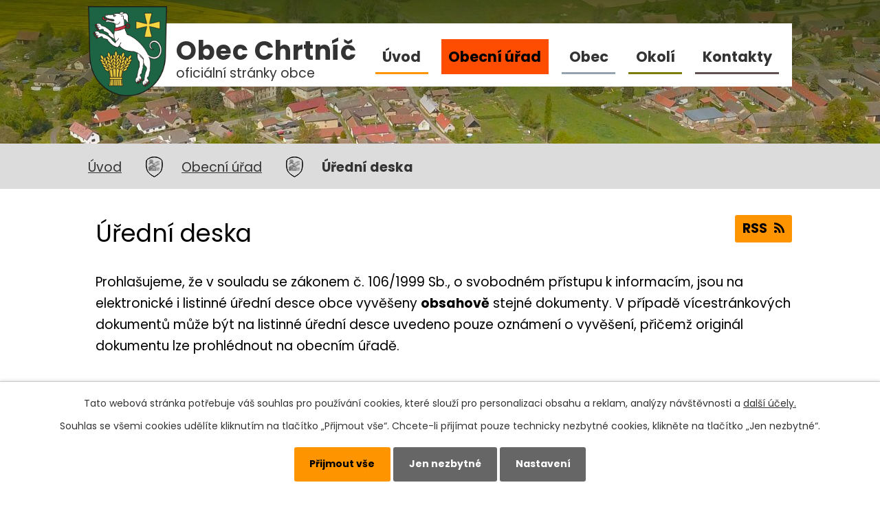

--- FILE ---
content_type: text/html; charset=utf-8
request_url: https://www.chrtnic.cz/uredni-deska?rightColumn-dataAggregatorCalendar-3677555-date=202005&tagsRenderer-tag=2021&noticeOverview-noticesGrid-grid-page=3&noticeOverview-noticesGrid-grid-order=name%3Dd%26archived%3Da&noticeOverview-noticesGrid-grid-itemsPerPage=10
body_size: 7290
content:
<!DOCTYPE html>
<html lang="cs" data-lang-system="cs">
	<head>



		<!--[if IE]><meta http-equiv="X-UA-Compatible" content="IE=EDGE"><![endif]-->
			<meta name="viewport" content="width=device-width, initial-scale=1, user-scalable=yes">
			<meta http-equiv="content-type" content="text/html; charset=utf-8" />
			<meta name="robots" content="index,follow" />
			<meta name="author" content="Antee s.r.o." />
			<meta name="description" content="Úřední deska obce Chrtníč" />
			<meta name="keywords" content="obec, Chrtníč" />
			<meta name="viewport" content="width=device-width, initial-scale=1, user-scalable=yes" />
<title>Úřední deska obce Chrtníč</title>

		<link rel="stylesheet" type="text/css" href="https://cdn.antee.cz/jqueryui/1.8.20/css/smoothness/jquery-ui-1.8.20.custom.css?v=2" integrity="sha384-969tZdZyQm28oZBJc3HnOkX55bRgehf7P93uV7yHLjvpg/EMn7cdRjNDiJ3kYzs4" crossorigin="anonymous" />
		<link rel="stylesheet" type="text/css" href="/style.php?nid=SkdHTQ==&amp;ver=1765958560" />
		<link rel="stylesheet" type="text/css" href="/css/libs.css?ver=1765964607" />
		<link rel="stylesheet" type="text/css" href="https://cdn.antee.cz/genericons/genericons/genericons.css?v=2" integrity="sha384-DVVni0eBddR2RAn0f3ykZjyh97AUIRF+05QPwYfLtPTLQu3B+ocaZm/JigaX0VKc" crossorigin="anonymous" />

		<script src="/js/jquery/jquery-3.0.0.min.js" ></script>
		<script src="/js/jquery/jquery-migrate-3.1.0.min.js" ></script>
		<script src="/js/jquery/jquery-ui.min.js" ></script>
		<script src="/js/jquery/jquery.ui.touch-punch.min.js" ></script>
		<script src="/js/libs.min.js?ver=1765964607" ></script>
		<script src="/js/ipo.min.js?ver=1765964596" ></script>
			<script src="/js/locales/cs.js?ver=1765958560" ></script>

			<script src='https://www.google.com/recaptcha/api.js?hl=cs&render=explicit' ></script>

		<link href="/aktuality?action=atom" type="application/atom+xml" rel="alternate" title="Aktuality">
		<link href="/uredni-deska?action=atom" type="application/atom+xml" rel="alternate" title="Úřední deska">
		<link href="/rozpocty-a-financni-dokumenty?action=atom" type="application/atom+xml" rel="alternate" title="Rozpočty a finanční dokumenty">
		<link href="/myslivci?action=atom" type="application/atom+xml" rel="alternate" title="Myslivci">
		<link href="/hasici-stare?action=atom" type="application/atom+xml" rel="alternate" title="Hasiči">
<link rel="preconnect" href="https://fonts.gstatic.com/" crossorigin>
<link href="https://fonts.googleapis.com/css2?family=Poppins:wght@400;700&amp;display=fallback" rel="stylesheet">
<link href="/image.php?nid=2062&amp;oid=12594367" rel="icon" type="image/png" width="25px;">
<link rel="shortcut icon" href="/image.php?nid=2062&amp;oid=12594367">
<link rel="preload" href="/image.php?nid=2062&amp;oid=7659385" as="image">
<script>
ipo.api.live('body', function(el) {
//posun patičky
$(el).find("#ipocopyright").insertAfter("#ipocontainer");
//posun fulltext
$(el).find(".fulltextSearchForm").appendTo(".header-inner");
//posun navigace
$(el).find("#iponavigation").prependTo("#ipomain");
});
</script>
<script>
ipo.api.live('body', function(el) {
$(el).find(".backlink").addClass("action-button");
$(el).find(".event.clearfix > a").addClass("action-button");
$(el).find(".turistikaCZ.view-default .destination p:last-child > a").addClass("action-button");
});
</script>
	</head>

	<body id="page2280125" class="subpage2280125 subpage214622"
			
			data-nid="2062"
			data-lid="CZ"
			data-oid="2280125"
			data-layout-pagewidth="1024"
			
			data-slideshow-timer="3"
			
						
				
				data-layout="responsive" data-viewport_width_responsive="1024"
			>



							<div id="snippet-cookiesConfirmation-euCookiesSnp">			<div id="cookieChoiceInfo" class="cookie-choices-info template_1">
					<p>Tato webová stránka potřebuje váš souhlas pro používání cookies, které slouží pro personalizaci obsahu a reklam, analýzy návštěvnosti a 
						<a class="cookie-button more" href="https://navody.antee.cz/cookies" target="_blank">další účely.</a>
					</p>
					<p>
						Souhlas se všemi cookies udělíte kliknutím na tlačítko „Přijmout vše“. Chcete-li přijímat pouze technicky nezbytné cookies, klikněte na tlačítko „Jen nezbytné“.
					</p>
				<div class="buttons">
					<a class="cookie-button action-button ajax" id="cookieChoiceButton" rel=”nofollow” href="/uredni-deska?rightColumn-dataAggregatorCalendar-3677555-date=202005&amp;tagsRenderer-tag=2021&amp;noticeOverview-noticesGrid-grid-page=3&amp;noticeOverview-noticesGrid-grid-order=name%3Dd%26archived%3Da&amp;noticeOverview-noticesGrid-grid-itemsPerPage=10&amp;do=cookiesConfirmation-acceptAll">Přijmout vše</a>
					<a class="cookie-button cookie-button--settings action-button ajax" rel=”nofollow” href="/uredni-deska?rightColumn-dataAggregatorCalendar-3677555-date=202005&amp;tagsRenderer-tag=2021&amp;noticeOverview-noticesGrid-grid-page=3&amp;noticeOverview-noticesGrid-grid-order=name%3Dd%26archived%3Da&amp;noticeOverview-noticesGrid-grid-itemsPerPage=10&amp;do=cookiesConfirmation-onlyNecessary">Jen nezbytné</a>
					<a class="cookie-button cookie-button--settings action-button ajax" rel=”nofollow” href="/uredni-deska?rightColumn-dataAggregatorCalendar-3677555-date=202005&amp;tagsRenderer-tag=2021&amp;noticeOverview-noticesGrid-grid-page=3&amp;noticeOverview-noticesGrid-grid-order=name%3Dd%26archived%3Da&amp;noticeOverview-noticesGrid-grid-itemsPerPage=10&amp;do=cookiesConfirmation-openSettings">Nastavení</a>
				</div>
			</div>
</div>				<div id="ipocontainer">

			<div class="menu-toggler">

				<span>Menu</span>
				<span class="genericon genericon-menu"></span>
			</div>

			<span id="back-to-top">

				<i class="fa fa-angle-up"></i>
			</span>

			<div id="ipoheader">

				<div class="header-inner layout-container">
	<a title="Obec Chrtníč" href="https://www.chrtnic.cz/" class="header-logo">
		<img src="/image.php?nid=2062&amp;oid=12594367" alt="znak Obec Chrtníč" width="115">
		<span><span>Obec Chrtníč</span>oficiální stránky obce</span>
	</a>
</div>


<div class="header-page header-page__subpage">
	
		 
		<div class="boxImage">
			<div style="background-image:url(/image.php?oid=7659389&amp;nid=2062);"></div>
		</div>
		 
	
</div>
			</div>

			<div id="ipotopmenuwrapper">

				<div id="ipotopmenu">
<h4 class="hiddenMenu">Horní menu</h4>
<ul class="topmenulevel1"><li class="topmenuitem1 noborder" id="ipomenu7644847"><a href="/">Úvod</a></li><li class="topmenuitem1 active" id="ipomenu214622"><a href="/obecni-urad">Obecní úřad</a><ul class="topmenulevel2"><li class="topmenuitem2" id="ipomenu214623"><a href="/zakladni-informace">Základní informace</a></li><li class="topmenuitem2" id="ipomenu214624"><a href="/popis-uradu">Popis úřadu</a></li><li class="topmenuitem2 active" id="ipomenu2280125"><a href="/uredni-deska">Úřední deska</a></li><li class="topmenuitem2" id="ipomenu5959452"><a href="/povinne-zverejnovane-informace">Povinně zveřejňované informace</a></li><li class="topmenuitem2" id="ipomenu214625"><a href="/poskytovani-informaci-prijem-podani">Poskytování informací, příjem podání</a><ul class="topmenulevel3"><li class="topmenuitem3" id="ipomenu2280658"><a href="/informace-poskytnute-dle-zakona-c-106-1999-sb">Informace poskytnuté dle zákona č. 106/1999 Sb.</a></li></ul></li><li class="topmenuitem2" id="ipomenu214626"><a href="/vyhlasky-zakony-a-usneseni-zastupitelstva">Vyhlášky, zákony a usnesení zastupitelstva</a></li><li class="topmenuitem2" id="ipomenu5961216"><a href="/rozpocty-a-financni-dokumenty">Rozpočty a finanční dokumenty</a></li><li class="topmenuitem2" id="ipomenu214628"><a href="/elektronicka-podatelna">Elektronická podatelna</a></li><li class="topmenuitem2" id="ipomenu7665232"><a href="https://cro.justice.cz/" target="_blank">Registr oznámení</a></li><li class="topmenuitem2" id="ipomenu2694624"><a href="/verejne-zakazky">Veřejné zakázky</a></li><li class="topmenuitem2" id="ipomenu7046161"><a href="/informace-o-dorucovani-pisemnosti">Informace o doručování písemností</a></li><li class="topmenuitem2" id="ipomenu9130194"><a href="/krizove-rizeni">Krizové řízení</a></li><li class="topmenuitem2" id="ipomenu10583557"><a href="/odpadove-hospodarstvi">Odpadové hospodářství</a></li></ul></li><li class="topmenuitem1" id="ipomenu7644819"><a href="/obec">Obec</a><ul class="topmenulevel2"><li class="topmenuitem2" id="ipomenu2276719"><a href="/aktuality">Aktuality</a></li><li class="topmenuitem2" id="ipomenu851963"><a href="/fotogalerie">Fotogalerie</a></li><li class="topmenuitem2" id="ipomenu11377694"><a href="/letecke-fotografie">Chrtníč z výšky</a></li><li class="topmenuitem2" id="ipomenu8165703"><a href="/hasici">Hasiči</a><ul class="topmenulevel3"><li class="topmenuitem3" id="ipomenu8165706"><a href="/aktuality-z-hasicskeho-sboru">Aktuality z hasičského sboru</a></li><li class="topmenuitem3" id="ipomenu8165708"><a href="/o-nas">O nás</a></li></ul></li><li class="topmenuitem2" id="ipomenu784424"><a href="/z-historie-obce">Z historie obce</a></li><li class="topmenuitem2" id="ipomenu787559"><a href="/historicke-mapy">Historické mapy</a></li><li class="topmenuitem2" id="ipomenu7644832"><a href="/myslivci">Myslivci</a></li></ul></li><li class="topmenuitem1" id="ipomenu7644825"><a href="/okoli">Okolí</a><ul class="topmenulevel2"><li class="topmenuitem2" id="ipomenu2822445"><a href="/akce-v-regionu">Akce v regionu</a></li><li class="topmenuitem2" id="ipomenu2822446"><a href="/turistika-v-regionu">Turistika v regionu</a></li><li class="topmenuitem2" id="ipomenu7659447"><a href="https://app.gisonline.cz/chrtnic" target="_blank">Mapový portál</a></li></ul></li><li class="topmenuitem1" id="ipomenu7644842"><a href="/kontakty">Kontakty</a></li></ul>
					<div class="cleartop"></div>
				</div>
			</div>
			<div id="ipomain">
				
				<div id="ipomainframe">
					<div id="ipopage">
<div id="iponavigation">
	<h5 class="hiddenMenu">Drobečková navigace</h5>
	<p>
			<a href="/">Úvod</a> <span class="separator">&gt;</span>
			<a href="/obecni-urad">Obecní úřad</a> <span class="separator">&gt;</span>
			<span class="currentPage">Úřední deska</span>
	</p>

</div>
						<div class="ipopagetext">
							<div class="noticeBoard view-default content with-subscribe">
								
								<h1>Úřední deska</h1>

<div id="snippet--flash"></div>
								
																	
<div class="subscribe-toolbar">
	<a href="/uredni-deska?action=atom" class="action-button tooltip" data-tooltip-content="#tooltip-content"><i class="fa fa-rss"></i> RSS</a>
	<div class="tooltip-wrapper">

		<span id="tooltip-content">Více informací naleznete <a href=/uredni-deska?action=rssGuide>zde</a>.</span>
	</div>
</div>
<hr class="cleaner">
	<div class="paragraph">
		<p>Prohlašujeme, že v souladu se zákonem č. 106/1999 Sb., o svobodném přístupu k informacím, jsou na elektronické i listinné úřední desce obce vyvěšeny <strong>obsahově</strong> stejné dokumenty. V případě vícestránkových dokumentů může být na listinné úřední desce uvedeno pouze oznámení o vyvěšení, přičemž originál dokumentu lze prohlédnout na obecním úřadě.</p>
<p>Listinná úřední deska je umístěna vedle vchodu do obecního úřadu a je přístupná 24h denně.</p>			</div>

					<div class="tags table-row auto type-tags">
<form action="/uredni-deska?rightColumn-dataAggregatorCalendar-3677555-date=202005&amp;tagsRenderer-tag=2021&amp;noticeOverview-noticesGrid-grid-page=3&amp;noticeOverview-noticesGrid-grid-order=name%3Dd%26archived%3Da&amp;noticeOverview-noticesGrid-grid-itemsPerPage=10&amp;do=multiTagsRenderer-multiChoiceTags-submit" method="post" id="frm-multiTagsRenderer-multiChoiceTags">
			<a class="box-by-content" href="/uredni-deska?rightColumn-dataAggregatorCalendar-3677555-date=202005&amp;tagsRenderer-tag=2021&amp;noticeOverview-noticesGrid-grid-page=3&amp;noticeOverview-noticesGrid-grid-order=name%3Dd%26archived%3Da&amp;noticeOverview-noticesGrid-grid-itemsPerPage=10" title="Ukázat vše">Kategorie:</a>
<span><input type="checkbox" name="tags[]" id="frm-multiTagsRenderer-multiChoiceTagsiChoiceTags-tags-0" value="2011"><label for="frm-multiTagsRenderer-multiChoiceTagsiChoiceTags-tags-0">2011</label><br></span><span><input type="checkbox" name="tags[]" id="frm-multiTagsRenderer-multiChoiceTagsiChoiceTags-tags-1" value="2012"><label for="frm-multiTagsRenderer-multiChoiceTagsiChoiceTags-tags-1">2012</label><br></span><span><input type="checkbox" name="tags[]" id="frm-multiTagsRenderer-multiChoiceTagsiChoiceTags-tags-2" value="2013"><label for="frm-multiTagsRenderer-multiChoiceTagsiChoiceTags-tags-2">2013</label><br></span><span><input type="checkbox" name="tags[]" id="frm-multiTagsRenderer-multiChoiceTagsiChoiceTags-tags-3" value="2014"><label for="frm-multiTagsRenderer-multiChoiceTagsiChoiceTags-tags-3">2014</label><br></span><span><input type="checkbox" name="tags[]" id="frm-multiTagsRenderer-multiChoiceTagsiChoiceTags-tags-4" value="2015"><label for="frm-multiTagsRenderer-multiChoiceTagsiChoiceTags-tags-4">2015</label><br></span><span><input type="checkbox" name="tags[]" id="frm-multiTagsRenderer-multiChoiceTagsiChoiceTags-tags-5" value="2016"><label for="frm-multiTagsRenderer-multiChoiceTagsiChoiceTags-tags-5">2016</label><br></span><span><input type="checkbox" name="tags[]" id="frm-multiTagsRenderer-multiChoiceTagsiChoiceTags-tags-6" value="2017"><label for="frm-multiTagsRenderer-multiChoiceTagsiChoiceTags-tags-6">2017</label><br></span><span><input type="checkbox" name="tags[]" id="frm-multiTagsRenderer-multiChoiceTagsiChoiceTags-tags-7" value="2018"><label for="frm-multiTagsRenderer-multiChoiceTagsiChoiceTags-tags-7">2018</label><br></span><span><input type="checkbox" name="tags[]" id="frm-multiTagsRenderer-multiChoiceTagsiChoiceTags-tags-8" value="2019"><label for="frm-multiTagsRenderer-multiChoiceTagsiChoiceTags-tags-8">2019</label><br></span><span><input type="checkbox" name="tags[]" id="frm-multiTagsRenderer-multiChoiceTagsiChoiceTags-tags-9" value="2020"><label for="frm-multiTagsRenderer-multiChoiceTagsiChoiceTags-tags-9">2020</label><br></span><span><input type="checkbox" name="tags[]" id="frm-multiTagsRenderer-multiChoiceTagsiChoiceTags-tags-10" value="2021"><label for="frm-multiTagsRenderer-multiChoiceTagsiChoiceTags-tags-10">2021</label><br></span><span><input type="checkbox" name="tags[]" id="frm-multiTagsRenderer-multiChoiceTagsiChoiceTags-tags-11" value="2022"><label for="frm-multiTagsRenderer-multiChoiceTagsiChoiceTags-tags-11">2022</label><br></span><span><input type="checkbox" name="tags[]" id="frm-multiTagsRenderer-multiChoiceTagsiChoiceTags-tags-12" value="2023"><label for="frm-multiTagsRenderer-multiChoiceTagsiChoiceTags-tags-12">2023</label><br></span><span><input type="checkbox" name="tags[]" id="frm-multiTagsRenderer-multiChoiceTagsiChoiceTags-tags-13" value="2024"><label for="frm-multiTagsRenderer-multiChoiceTagsiChoiceTags-tags-13">2024</label><br></span><span><input type="checkbox" name="tags[]" id="frm-multiTagsRenderer-multiChoiceTagsiChoiceTags-tags-14" value="2025"><label for="frm-multiTagsRenderer-multiChoiceTagsiChoiceTags-tags-14">2025</label><br></span> <input type="submit" class="action-button" name="filter" id="frmmultiChoiceTags-filter" value="Filtrovat"> </form>
	</div>
	<script >
	$(document).ready(function() {
		$('.tags-selection select[multiple]').select2({
			placeholder: 'Vyberte štítky',
		  	width: '300px'
		});
		$('#frmmultiSelectTags-tags').change(function() {
			$('#frm-multiTagsRenderer-multiSelectTags input[type="submit"]').click();
		});
		$('#frm-multiTagsRenderer-multiChoiceTags input[type="checkbox"]').change(function() {
			$('#frm-multiTagsRenderer-multiChoiceTags input[type="submit"]').click();
		});
	})
</script>
		<hr class="cleaner">
<div id="snippet--overview">	<div id="snippet-noticeOverview-noticesGrid-grid">			<div id="snippet-noticeOverview-noticesGrid-grid-grid">

<form action="/uredni-deska?rightColumn-dataAggregatorCalendar-3677555-date=202005&amp;tagsRenderer-tag=2021&amp;noticeOverview-noticesGrid-grid-page=3&amp;noticeOverview-noticesGrid-grid-order=name%3Dd%26archived%3Da&amp;noticeOverview-noticesGrid-grid-itemsPerPage=10&amp;do=noticeOverview-noticesGrid-grid-form-submit" method="post" id="frm-noticeOverview-noticesGrid-grid-form" class="datagrid">
<table class="datagrid">
	<thead>
		<tr class="header">
			<th class="active"><a href="/uredni-deska?noticeOverview-noticesGrid-grid-by=name&amp;rightColumn-dataAggregatorCalendar-3677555-date=202005&amp;tagsRenderer-tag=2021&amp;noticeOverview-noticesGrid-grid-page=3&amp;noticeOverview-noticesGrid-grid-order=name%3Dd%26archived%3Da&amp;noticeOverview-noticesGrid-grid-itemsPerPage=10&amp;do=noticeOverview-noticesGrid-grid-order" class="datagrid-ajax">N&aacute;zev<span>1</span></a><span class="positioner"><a class="datagrid-ajax" href="/uredni-deska?noticeOverview-noticesGrid-grid-by=name&amp;noticeOverview-noticesGrid-grid-dir=a&amp;rightColumn-dataAggregatorCalendar-3677555-date=202005&amp;tagsRenderer-tag=2021&amp;noticeOverview-noticesGrid-grid-page=3&amp;noticeOverview-noticesGrid-grid-order=name%3Dd%26archived%3Da&amp;noticeOverview-noticesGrid-grid-itemsPerPage=10&amp;do=noticeOverview-noticesGrid-grid-order"><span class="up"></span></a><a class="datagrid-ajax active" href="/uredni-deska?noticeOverview-noticesGrid-grid-by=name&amp;noticeOverview-noticesGrid-grid-dir=d&amp;rightColumn-dataAggregatorCalendar-3677555-date=202005&amp;tagsRenderer-tag=2021&amp;noticeOverview-noticesGrid-grid-page=3&amp;noticeOverview-noticesGrid-grid-order=name%3Dd%26archived%3Da&amp;noticeOverview-noticesGrid-grid-itemsPerPage=10&amp;do=noticeOverview-noticesGrid-grid-order"><span class="down"></span></a></span></th>
		
			<th><a href="/uredni-deska?noticeOverview-noticesGrid-grid-by=added&amp;rightColumn-dataAggregatorCalendar-3677555-date=202005&amp;tagsRenderer-tag=2021&amp;noticeOverview-noticesGrid-grid-page=3&amp;noticeOverview-noticesGrid-grid-order=name%3Dd%26archived%3Da&amp;noticeOverview-noticesGrid-grid-itemsPerPage=10&amp;do=noticeOverview-noticesGrid-grid-order" class="datagrid-ajax">Vyv&#283;&scaron;eno</a><span class="positioner"><a class="datagrid-ajax" href="/uredni-deska?noticeOverview-noticesGrid-grid-by=added&amp;noticeOverview-noticesGrid-grid-dir=a&amp;rightColumn-dataAggregatorCalendar-3677555-date=202005&amp;tagsRenderer-tag=2021&amp;noticeOverview-noticesGrid-grid-page=3&amp;noticeOverview-noticesGrid-grid-order=name%3Dd%26archived%3Da&amp;noticeOverview-noticesGrid-grid-itemsPerPage=10&amp;do=noticeOverview-noticesGrid-grid-order"><span class="up"></span></a><a class="datagrid-ajax" href="/uredni-deska?noticeOverview-noticesGrid-grid-by=added&amp;noticeOverview-noticesGrid-grid-dir=d&amp;rightColumn-dataAggregatorCalendar-3677555-date=202005&amp;tagsRenderer-tag=2021&amp;noticeOverview-noticesGrid-grid-page=3&amp;noticeOverview-noticesGrid-grid-order=name%3Dd%26archived%3Da&amp;noticeOverview-noticesGrid-grid-itemsPerPage=10&amp;do=noticeOverview-noticesGrid-grid-order"><span class="down"></span></a></span></th>
		
			<th class="active"><a href="/uredni-deska?noticeOverview-noticesGrid-grid-by=archived&amp;rightColumn-dataAggregatorCalendar-3677555-date=202005&amp;tagsRenderer-tag=2021&amp;noticeOverview-noticesGrid-grid-page=3&amp;noticeOverview-noticesGrid-grid-order=name%3Dd%26archived%3Da&amp;noticeOverview-noticesGrid-grid-itemsPerPage=10&amp;do=noticeOverview-noticesGrid-grid-order" class="datagrid-ajax">Sejmuto<span>2</span></a><span class="positioner"><a class="datagrid-ajax active" href="/uredni-deska?noticeOverview-noticesGrid-grid-by=archived&amp;noticeOverview-noticesGrid-grid-dir=a&amp;rightColumn-dataAggregatorCalendar-3677555-date=202005&amp;tagsRenderer-tag=2021&amp;noticeOverview-noticesGrid-grid-page=3&amp;noticeOverview-noticesGrid-grid-order=name%3Dd%26archived%3Da&amp;noticeOverview-noticesGrid-grid-itemsPerPage=10&amp;do=noticeOverview-noticesGrid-grid-order"><span class="up"></span></a><a class="datagrid-ajax" href="/uredni-deska?noticeOverview-noticesGrid-grid-by=archived&amp;noticeOverview-noticesGrid-grid-dir=d&amp;rightColumn-dataAggregatorCalendar-3677555-date=202005&amp;tagsRenderer-tag=2021&amp;noticeOverview-noticesGrid-grid-page=3&amp;noticeOverview-noticesGrid-grid-order=name%3Dd%26archived%3Da&amp;noticeOverview-noticesGrid-grid-itemsPerPage=10&amp;do=noticeOverview-noticesGrid-grid-order"><span class="down"></span></a></span></th>
		
			<th class="active"><p>Stav</p></th>
		</tr>
	
		<tr class="filters">
			<td><input type="text" size="5" name="filters[name]" id="frm-datagrid-noticeOverview-noticesGrid-grid-form-filters-name" value="" class="text"></td>
		
			<td><input type="text" size="5" name="filters[added]" id="frm-datagrid-noticeOverview-noticesGrid-grid-form-filters-added" value="" class="text"></td>
		
			<td><input type="text" size="5" name="filters[archived]" id="frm-datagrid-noticeOverview-noticesGrid-grid-form-filters-archived" value="" class="text"></td>
		
			<td><select name="filters[isArchived]" id="frm-datagrid-noticeOverview-noticesGrid-grid-form-filters-isArchived" class="select"><option value="N" selected>Aktu&aacute;ln&iacute;</option><option value="A">Archiv</option><option value="B">V&scaron;e</option></select>
			<input type="submit" name="filterSubmit" id="frm-datagrid-noticeOverview-noticesGrid-grid-form-filterSubmit" value="Filtrovat" class="button" title="Filtrovat">
		</td>
		</tr>
	</thead>

	<tfoot>
		<tr class="footer">
			<td colspan="4"> <span class="paginator"><a class="datagrid-ajax" href="/uredni-deska?noticeOverview-noticesGrid-grid-goto=1&amp;rightColumn-dataAggregatorCalendar-3677555-date=202005&amp;tagsRenderer-tag=2021&amp;noticeOverview-noticesGrid-grid-page=3&amp;noticeOverview-noticesGrid-grid-order=name%3Dd%26archived%3Da&amp;noticeOverview-noticesGrid-grid-itemsPerPage=10&amp;do=noticeOverview-noticesGrid-grid-page" title="First"><span class="paginator-first"></span></a><a class="datagrid-ajax" href="/uredni-deska?noticeOverview-noticesGrid-grid-goto=2&amp;rightColumn-dataAggregatorCalendar-3677555-date=202005&amp;tagsRenderer-tag=2021&amp;noticeOverview-noticesGrid-grid-page=3&amp;noticeOverview-noticesGrid-grid-order=name%3Dd%26archived%3Da&amp;noticeOverview-noticesGrid-grid-itemsPerPage=10&amp;do=noticeOverview-noticesGrid-grid-page" title="P&#345;edchoz&iacute;"><span class="paginator-prev"></span></a><span class="paginator-controls"><label for="frm-datagrid-noticeOverview-noticesGrid-grid-form-page">Str&aacute;nka</label> <input type="text" size="1" name="page" id="frm-datagrid-noticeOverview-noticesGrid-grid-form-page" value="3"> z 3</span><span class="paginator-next inactive" title="N&aacute;sleduj&iacute;c&iacute;"></span><span class="paginator-last inactive" title="Last"></span><input type="submit" name="pageSubmit" id="frm-datagrid-noticeOverview-noticesGrid-grid-form-pageSubmit" value="Zm&#283;nit str&aacute;nku" title="Zm&#283;nit str&aacute;nku"></span> <span class="grid-info">Z&aacute;znamy 21 - 22 z 22 | Zobrazit: <select name="items" id="frm-datagrid-noticeOverview-noticesGrid-grid-form-items"><option value="10" selected>10</option><option value="20">20</option><option value="50">50</option></select><input type="submit" name="itemsSubmit" id="frm-datagrid-noticeOverview-noticesGrid-grid-form-itemsSubmit" value="Zm&#283;nit" title="Zm&#283;nit"></span></td>
		</tr>
	</tfoot>

	<tbody>
		<tr>
			<td><a href="/uredni-deska?action=detail&amp;id=386">Nemovitost s nedostate&#269;n&#283; identifikovan&yacute;m vlastn&iacute;kem <span class="tooltip fa fa-file-o" title="1 p&#345;&iacute;loha"></span></a></td>
		
			<td><a href="/uredni-deska?action=detail&amp;id=386">2. 3. 2021</a></td>
		
			<td></td>
		
			<td><a href="/uredni-deska?action=detail&amp;id=386">Aktu&aacute;ln&iacute;</a></td>
		</tr>
	
		<tr class="even">
			<td><a href="/uredni-deska?action=detail&amp;id=590">N&aacute;vrh rozpo&#269;tu na rok 2026 <span class="tooltip fa fa-files-o" title="2 p&#345;&iacute;lohy"></span></a></td>
		
			<td><a href="/uredni-deska?action=detail&amp;id=590">19. 11. 2025</a></td>
		
			<td></td>
		
			<td><a href="/uredni-deska?action=detail&amp;id=590">Aktu&aacute;ln&iacute;</a></td>
		</tr>
	</tbody>
</table>
</form>

</div>		<hr class="cleaner">
	</div><div class="last-updated">Naposledy změněno: 30. 12. 2025 18:50</div>
</div>
	<div class="paragraph">
					</div>
															</div>
						</div>
					</div>


					

					

					<div class="hrclear"></div>
					<div id="ipocopyright">
<div class="copyright">
	<div class="footer-container layout-container">
	<h2>Obec Chrtníč</h2>
	<div class="footer flex-container">
		<div class="footer__item">
			<div>
				<h3>Adresa</h3>
				<p>Obec Chrtníč<br><a href="https://mapy.cz/s/joluzonuhu" target="_blank" rel="noopener noreferrer">Chrtníč 52<br>582 82 Golčův Jeníkov</a></p>
				<p><strong>Úřední hodiny</strong><br>středa 19:00 - 20:00</p>
			</div>
			<div>
				<h3>Kontakt</h3>
				<p><strong>Telefon</strong><br><a href="tel:+420606154016">+420 606 154 016</a></p>
				<p><strong>E-mail</strong><br><a href="mailto:ou@chrtnic.cz">ou@chrtnic.cz</a></p>
			</div>
		</div>
		<div class="footer__item-map">
			<a class="action-button" href="https://mapy.cz/s/joluzonuhu" target="_blank" rel="noopener noreferrer">
				<span>Zobrazit na mapě</span>
			</a>
		</div>
		<div class="footer__item-banner">
			<a href="https://app.gisonline.cz/chrtnic" target="_blank" rel="noopener noreferrer">
				<img title="Zobrazit mapová aplikace gisonline.cz" src="/image.php?nid=2062&amp;oid=7662517" alt="Obec Chrtníč - Mapová aplikace gisonline.cz">
			</a>
		</div>
	</div>
</div>
<div class="row antee">
	<div class="layout-container">
		© 2026 Chrtníč, <a href="ouchrtnic@seznam.cz">Kontaktovat webmastera</a>, , <span id="links"><a href="/mapa-stranek">Mapa stránek</a>, <a href="/prohlaseni-o-pristupnosti">Prohlášení o přístupnosti</a></span><br>
		<strong>ANTEE s.r.o. - <a href="https://www.antee.cz" rel="nofollow">Tvorba webových stránek</a>, Redakční systém IPO</strong>
	</div>
</div>

</div>
					</div>
					<div id="ipostatistics">
<script >
	var _paq = _paq || [];
	_paq.push(['disableCookies']);
	_paq.push(['trackPageView']);
	_paq.push(['enableLinkTracking']);
	(function() {
		var u="https://matomo.antee.cz/";
		_paq.push(['setTrackerUrl', u+'piwik.php']);
		_paq.push(['setSiteId', 3208]);
		var d=document, g=d.createElement('script'), s=d.getElementsByTagName('script')[0];
		g.defer=true; g.async=true; g.src=u+'piwik.js'; s.parentNode.insertBefore(g,s);
	})();
</script>
<script >
	$(document).ready(function() {
		$('a[href^="mailto"]').on("click", function(){
			_paq.push(['setCustomVariable', 1, 'Click mailto','Email='+this.href.replace(/^mailto:/i,'') + ' /Page = ' +  location.href,'page']);
			_paq.push(['trackGoal', null]);
			_paq.push(['trackPageView']);
		});

		$('a[href^="tel"]').on("click", function(){
			_paq.push(['setCustomVariable', 1, 'Click telefon','Telefon='+this.href.replace(/^tel:/i,'') + ' /Page = ' +  location.href,'page']);
			_paq.push(['trackPageView']);
		});
	});
</script>
					</div>

					<div id="ipofooter">
						
					</div>
				</div>
			</div>
		</div>
	</body>
</html>
